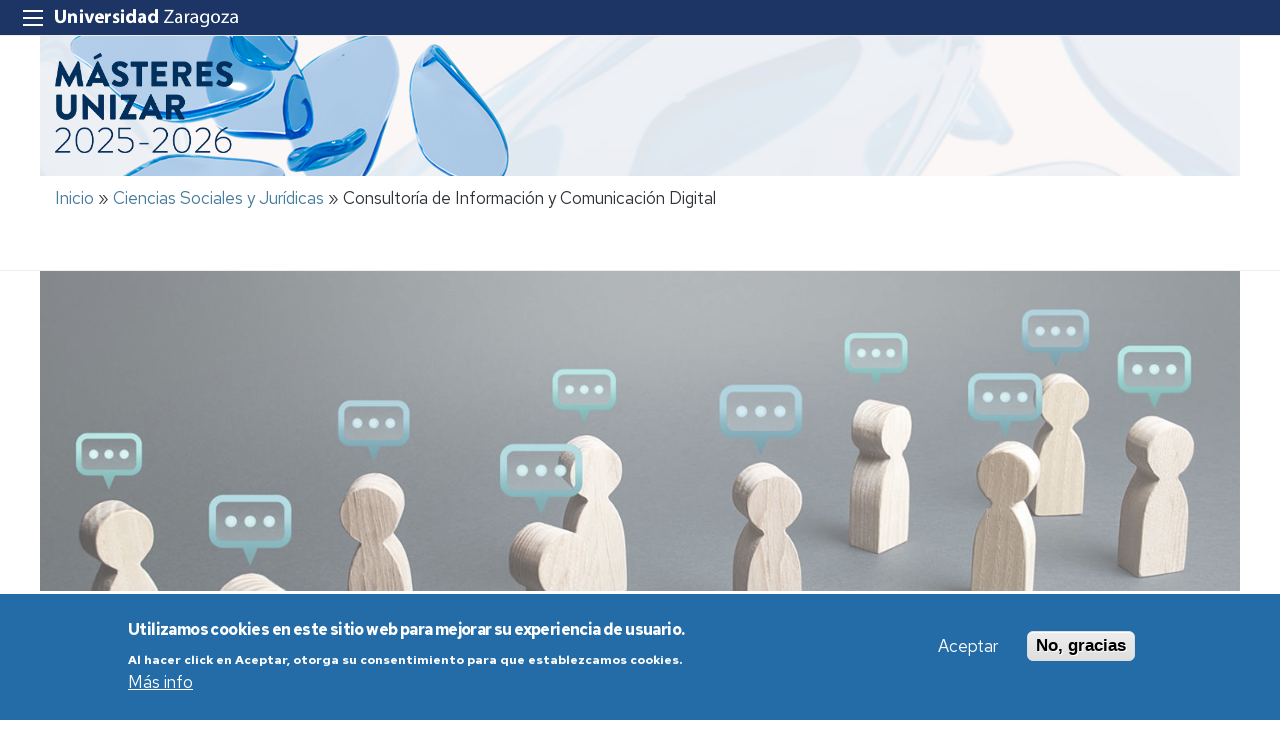

--- FILE ---
content_type: text/html; charset=UTF-8
request_url: https://master.unizar.es/node/1216
body_size: 10818
content:


<!-- THEME DEBUG -->
<!-- THEME HOOK: 'html' -->
<!-- FILE NAME SUGGESTIONS:
   ▪️ html--node--1216.html.twig
   ▪️ html--node--%.html.twig
   ▪️ html--node.html.twig
   ✅ html.html.twig
-->
<!-- BEGIN OUTPUT from 'themes/custom/unizar_base_10/templates/html.html.twig' -->
 
<!DOCTYPE html>
<html lang="es" dir="ltr" prefix="og: https://ogp.me/ns#">
  <head>
  <meta charset="UTF-8">
	<meta name="viewport" content="width=device-width, initial-scale=1">
  <meta charset="utf-8" />
<script>var _paq = _paq || [];(function(){var u=(("https:" == document.location.protocol) ? "https://staweb.unizar.es/" : "http://staweb.unizar.es/");_paq.push(["setSiteId", "137"]);_paq.push(["setTrackerUrl", u+"matomo.php"]);_paq.push(["setDoNotTrack", 1]);if (!window.matomo_search_results_active) {_paq.push(["trackPageView"]);}_paq.push(["setIgnoreClasses", ["no-tracking","colorbox"]]);_paq.push(["enableLinkTracking"]);var d=document,g=d.createElement("script"),s=d.getElementsByTagName("script")[0];g.type="text/javascript";g.defer=true;g.async=true;g.src=u+"matomo.js";s.parentNode.insertBefore(g,s);})();</script>
<link rel="canonical" href="http://master.unizar.es/ciencias-sociales-y-juridicas/consultoria-de-informacion-y-comunicacion-digital" />
<meta property="og:site_name" content="Másteres universitarios" />
<meta property="og:title" content="Consultoría de Información y Comunicación Digital" />
<meta property="og:image:width" content="480" />
<meta property="og:image:height" content="480" />
<meta name="twitter:card" content="summary_large_image" />
<meta name="twitter:title" content="Consultoría de Información y Comunicación Digital" />
<meta name="Generator" content="Drupal 10 (https://www.drupal.org)" />
<meta name="MobileOptimized" content="width" />
<meta name="HandheldFriendly" content="true" />
<meta name="viewport" content="width=device-width, initial-scale=1.0" />
<style>div#sliding-popup, div#sliding-popup .eu-cookie-withdraw-banner, .eu-cookie-withdraw-tab {background: #236ca7} div#sliding-popup.eu-cookie-withdraw-wrapper { background: transparent; } #sliding-popup h1, #sliding-popup h2, #sliding-popup h3, #sliding-popup p, #sliding-popup label, #sliding-popup div, .eu-cookie-compliance-more-button, .eu-cookie-compliance-secondary-button, .eu-cookie-withdraw-tab { color: #ffffff;} .eu-cookie-withdraw-tab { border-color: #ffffff;}</style>
<link rel="icon" href="/themes/custom/unizar_servicio/favicon.ico" type="image/vnd.microsoft.icon" />
<link rel="alternate" hreflang="es" href="http://master.unizar.es/ciencias-sociales-y-juridicas/consultoria-de-informacion-y-comunicacion-digital" />
<script>window.a2a_config=window.a2a_config||{};a2a_config.callbacks=[];a2a_config.overlays=[];a2a_config.templates={};</script>

    <title>Consultoría de Información y Comunicación Digital | Másteres universitarios</title>
    <link rel="stylesheet" media="all" href="/core/assets/vendor/jquery.ui/themes/base/core.css?t7ilgr" />
<link rel="stylesheet" media="all" href="/core/assets/vendor/jquery.ui/themes/base/controlgroup.css?t7ilgr" />
<link rel="stylesheet" media="all" href="/core/assets/vendor/jquery.ui/themes/base/checkboxradio.css?t7ilgr" />
<link rel="stylesheet" media="all" href="/core/assets/vendor/jquery.ui/themes/base/resizable.css?t7ilgr" />
<link rel="stylesheet" media="all" href="/core/assets/vendor/jquery.ui/themes/base/button.css?t7ilgr" />
<link rel="stylesheet" media="all" href="/core/assets/vendor/jquery.ui/themes/base/dialog.css?t7ilgr" />
<link rel="stylesheet" media="all" href="/core/themes/stable9/css/system/components/align.module.css?t7ilgr" />
<link rel="stylesheet" media="all" href="/core/themes/stable9/css/system/components/fieldgroup.module.css?t7ilgr" />
<link rel="stylesheet" media="all" href="/core/themes/stable9/css/system/components/container-inline.module.css?t7ilgr" />
<link rel="stylesheet" media="all" href="/core/themes/stable9/css/system/components/clearfix.module.css?t7ilgr" />
<link rel="stylesheet" media="all" href="/core/themes/stable9/css/system/components/details.module.css?t7ilgr" />
<link rel="stylesheet" media="all" href="/core/themes/stable9/css/system/components/hidden.module.css?t7ilgr" />
<link rel="stylesheet" media="all" href="/core/themes/stable9/css/system/components/item-list.module.css?t7ilgr" />
<link rel="stylesheet" media="all" href="/core/themes/stable9/css/system/components/js.module.css?t7ilgr" />
<link rel="stylesheet" media="all" href="/core/themes/stable9/css/system/components/nowrap.module.css?t7ilgr" />
<link rel="stylesheet" media="all" href="/core/themes/stable9/css/system/components/position-container.module.css?t7ilgr" />
<link rel="stylesheet" media="all" href="/core/themes/stable9/css/system/components/reset-appearance.module.css?t7ilgr" />
<link rel="stylesheet" media="all" href="/core/themes/stable9/css/system/components/resize.module.css?t7ilgr" />
<link rel="stylesheet" media="all" href="/core/themes/stable9/css/system/components/system-status-counter.css?t7ilgr" />
<link rel="stylesheet" media="all" href="/core/themes/stable9/css/system/components/system-status-report-counters.css?t7ilgr" />
<link rel="stylesheet" media="all" href="/core/themes/stable9/css/system/components/system-status-report-general-info.css?t7ilgr" />
<link rel="stylesheet" media="all" href="/core/themes/stable9/css/system/components/tablesort.module.css?t7ilgr" />
<link rel="stylesheet" media="all" href="/core/themes/stable9/css/core/components/progress.module.css?t7ilgr" />
<link rel="stylesheet" media="all" href="/core/themes/stable9/css/core/components/ajax-progress.module.css?t7ilgr" />
<link rel="stylesheet" media="all" href="/core/modules/ckeditor5/css/ckeditor5.dialog.fix.css?t7ilgr" />
<link rel="stylesheet" media="all" href="/modules/contrib/eu_cookie_compliance/css/eu_cookie_compliance.css?t7ilgr" />
<link rel="stylesheet" media="all" href="/core/assets/vendor/jquery.ui/themes/base/theme.css?t7ilgr" />
<link rel="stylesheet" media="all" href="/modules/contrib/addtoany/css/addtoany.css?t7ilgr" />
<link rel="stylesheet" media="all" href="/modules/contrib/back_to_top/css/back_to_top.css?t7ilgr" />
<link rel="stylesheet" media="all" href="/modules/contrib/ckeditor5_plugin_pack/modules/ckeditor5_plugin_pack_indent_block/css/indent-block.css?t7ilgr" />
<link rel="stylesheet" media="all" href="/modules/custom/unizar_shortcode/css/accordion.css?t7ilgr" />
<link rel="stylesheet" media="all" href="/modules/custom/unizar_tipos_contenidos_basicos/css/bloque_advertencia.css?t7ilgr" />
<link rel="stylesheet" media="all" href="/core/themes/stable9/css/core/assets/vendor/normalize-css/normalize.css?t7ilgr" />
<link rel="stylesheet" media="all" href="//fonts.googleapis.com/css2?family=Lato:ital,wght@0,300;0,400;0,700;0,900;1,300;1,400;1,700;1,900&amp;display=swap" />
<link rel="stylesheet" media="all" href="//fonts.googleapis.com/css2?family=Lato:wght@300;400;700;900&amp;display=swap" />
<link rel="stylesheet" media="all" href="//fonts.googleapis.com/css2?family=Karla:wght@200;300;400;600;700;800&amp;display=swap" />
<link rel="stylesheet" media="all" href="//fonts.googleapis.com/css2?family=Source+Serif+Pro:ital,wght@0,300;0,400;0,600;0,700;1,400&amp;display=swap" />
<link rel="stylesheet" media="all" href="//fonts.googleapis.com/css2?family=Zilla+Slab:ital,wght@0,300;0,400;0,500;0,600;1,400&amp;display=swap" />
<link rel="stylesheet" media="all" href="//fonts.googleapis.com/css2?family=Merriweather:wght@700;900&amp;&amp;display=swap" />
<link rel="stylesheet" media="all" href="//fonts.googleapis.com/css2?family=Red+Hat+Text:ital,wght@0,300..700;1,300..700&amp;display=swap" />
<link rel="stylesheet" media="all" href="https://cdn.jsdelivr.net/npm/slick-carousel@1.8.1/slick/slick-theme.min.css" />
<link rel="stylesheet" media="all" href="https://cdn.jsdelivr.net/npm/slick-lightbox@0.2.12/dist/slick-lightbox.css" />
<link rel="stylesheet" media="all" href="https://cdn.jsdelivr.net/npm/slick-carousel@1.8.1/slick/slick.css" />
<link rel="stylesheet" media="all" href="/core/themes/starterkit_theme/css/components/action-links.css?t7ilgr" />
<link rel="stylesheet" media="all" href="/core/themes/starterkit_theme/css/components/breadcrumb.css?t7ilgr" />
<link rel="stylesheet" media="all" href="/core/themes/starterkit_theme/css/components/button.css?t7ilgr" />
<link rel="stylesheet" media="all" href="/core/themes/starterkit_theme/css/components/container-inline.css?t7ilgr" />
<link rel="stylesheet" media="all" href="/core/themes/starterkit_theme/css/components/details.css?t7ilgr" />
<link rel="stylesheet" media="all" href="/core/themes/starterkit_theme/css/components/exposed-filters.css?t7ilgr" />
<link rel="stylesheet" media="all" href="/core/themes/starterkit_theme/css/components/field.css?t7ilgr" />
<link rel="stylesheet" media="all" href="/core/themes/starterkit_theme/css/components/form.css?t7ilgr" />
<link rel="stylesheet" media="all" href="/core/themes/starterkit_theme/css/components/icons.css?t7ilgr" />
<link rel="stylesheet" media="all" href="/core/themes/starterkit_theme/css/components/inline-form.css?t7ilgr" />
<link rel="stylesheet" media="all" href="/core/themes/starterkit_theme/css/components/item-list.css?t7ilgr" />
<link rel="stylesheet" media="all" href="/core/themes/starterkit_theme/css/components/link.css?t7ilgr" />
<link rel="stylesheet" media="all" href="/core/themes/starterkit_theme/css/components/links.css?t7ilgr" />
<link rel="stylesheet" media="all" href="/core/themes/starterkit_theme/css/components/menu.css?t7ilgr" />
<link rel="stylesheet" media="all" href="/core/themes/starterkit_theme/css/components/more-link.css?t7ilgr" />
<link rel="stylesheet" media="all" href="/core/themes/starterkit_theme/css/components/pager.css?t7ilgr" />
<link rel="stylesheet" media="all" href="/core/themes/starterkit_theme/css/components/tabledrag.css?t7ilgr" />
<link rel="stylesheet" media="all" href="/core/themes/starterkit_theme/css/components/tableselect.css?t7ilgr" />
<link rel="stylesheet" media="all" href="/core/themes/starterkit_theme/css/components/tablesort.css?t7ilgr" />
<link rel="stylesheet" media="all" href="/core/themes/starterkit_theme/css/components/tabs.css?t7ilgr" />
<link rel="stylesheet" media="all" href="/core/themes/starterkit_theme/css/components/textarea.css?t7ilgr" />
<link rel="stylesheet" media="all" href="/core/themes/starterkit_theme/css/components/ui-dialog.css?t7ilgr" />
<link rel="stylesheet" media="all" href="/core/themes/starterkit_theme/css/components/messages.css?t7ilgr" />
<link rel="stylesheet" media="all" href="/core/themes/starterkit_theme/css/components/progress.css?t7ilgr" />
<link rel="stylesheet" media="all" href="/core/themes/starterkit_theme/css/components/dialog.css?t7ilgr" />
<link rel="stylesheet" media="all" href="//cdn.jsdelivr.net/bxslider/4.2.12/jquery.bxslider.css" />
<link rel="stylesheet" media="all" href="/themes/custom/unizar_base_10/css/normalize.css?t7ilgr" />
<link rel="stylesheet" media="all" href="/themes/custom/unizar_base_10/css/fonts.css?t7ilgr" />
<link rel="stylesheet" media="all" href="/themes/custom/unizar_base_10/css/globals.css?t7ilgr" />
<link rel="stylesheet" media="all" href="/themes/custom/unizar_base_10/css/default.css?t7ilgr" />
<link rel="stylesheet" media="all" href="/themes/custom/unizar_base_10/css/formulario.css?t7ilgr" />
<link rel="stylesheet" media="all" href="/themes/custom/unizar_base_10/css/ckeditor.css?t7ilgr" />
<link rel="stylesheet" media="all" href="/themes/custom/unizar_base_10/css/componentes/botones.css?t7ilgr" />
<link rel="stylesheet" media="all" href="/themes/custom/unizar_base_10/css/componentes/mensajes.css?t7ilgr" />
<link rel="stylesheet" media="all" href="/themes/custom/unizar_base_10/css/componentes/tablas.css?t7ilgr" />
<link rel="stylesheet" media="all" href="/themes/custom/unizar_base_10/css/componentes/acordeon.css?t7ilgr" />
<link rel="stylesheet" media="all" href="/themes/custom/unizar_base_10/css/print.css?t7ilgr" />
<link rel="stylesheet" media="all" href="/themes/custom/unizar_base_10/css/unizar_tipos_contenidos.css?t7ilgr" />
<link rel="stylesheet" media="all" href="/themes/custom/unizar_base_10/css/tarjetas.css?t7ilgr" />
<link rel="stylesheet" media="all" href="/themes/custom/unizar_servicio/css/custom.css?t7ilgr" />
<link rel="stylesheet" media="all" href="/sites/master/files/asset_injector/css/estilos_master-3b1e8053216c77dfc68657241953dbc6.css?t7ilgr" />

    <script type="application/json" data-drupal-selector="drupal-settings-json">{"path":{"baseUrl":"\/","pathPrefix":"","currentPath":"node\/1216","currentPathIsAdmin":false,"isFront":false,"currentLanguage":"es"},"pluralDelimiter":"\u0003","suppressDeprecationErrors":true,"gtag":{"tagId":"G-B7W1FV7G9E","consentMode":false,"otherIds":[],"events":[],"additionalConfigInfo":[]},"ajaxPageState":{"libraries":"[base64]","theme":"unizar_servicio","theme_token":null},"ajaxTrustedUrl":[],"back_to_top":{"back_to_top_button_trigger":100,"back_to_top_speed":1200,"back_to_top_prevent_on_mobile":true,"back_to_top_prevent_in_admin":false,"back_to_top_button_type":"image","back_to_top_button_text":"Volver arriba"},"matomo":{"disableCookies":false,"trackMailto":true,"trackColorbox":true},"eu_cookie_compliance":{"cookie_policy_version":"1.0.0","popup_enabled":true,"popup_agreed_enabled":false,"popup_hide_agreed":false,"popup_clicking_confirmation":false,"popup_scrolling_confirmation":false,"popup_html_info":"\u003Cdiv aria-labelledby=\u0022popup-text\u0022  class=\u0022eu-cookie-compliance-banner eu-cookie-compliance-banner-info eu-cookie-compliance-banner--opt-in\u0022\u003E\n  \u003Cdiv class=\u0022popup-content info eu-cookie-compliance-content\u0022\u003E\n        \u003Cdiv id=\u0022popup-text\u0022 class=\u0022eu-cookie-compliance-message\u0022 role=\u0022document\u0022\u003E\n      \u003Ch2\u003EUtilizamos cookies en este sitio web para mejorar su experiencia de usuario.\u003C\/h2\u003E\u003Cp\u003EAl hacer click en Aceptar, otorga su consentimiento para que establezcamos cookies.\u003C\/p\u003E\n              \u003Cbutton type=\u0022button\u0022 class=\u0022find-more-button eu-cookie-compliance-more-button\u0022\u003EM\u00e1s info\u003C\/button\u003E\n          \u003C\/div\u003E\n\n    \n    \u003Cdiv id=\u0022popup-buttons\u0022 class=\u0022eu-cookie-compliance-buttons\u0022\u003E\n            \u003Cbutton type=\u0022button\u0022 class=\u0022agree-button eu-cookie-compliance-secondary-button button button--small\u0022\u003EAceptar\u003C\/button\u003E\n              \u003Cbutton type=\u0022button\u0022 class=\u0022decline-button eu-cookie-compliance-default-button button button--small button--primary\u0022\u003ENo, gracias\u003C\/button\u003E\n          \u003C\/div\u003E\n  \u003C\/div\u003E\n\u003C\/div\u003E","use_mobile_message":false,"mobile_popup_html_info":"\u003Cdiv aria-labelledby=\u0022popup-text\u0022  class=\u0022eu-cookie-compliance-banner eu-cookie-compliance-banner-info eu-cookie-compliance-banner--opt-in\u0022\u003E\n  \u003Cdiv class=\u0022popup-content info eu-cookie-compliance-content\u0022\u003E\n        \u003Cdiv id=\u0022popup-text\u0022 class=\u0022eu-cookie-compliance-message\u0022 role=\u0022document\u0022\u003E\n      \n              \u003Cbutton type=\u0022button\u0022 class=\u0022find-more-button eu-cookie-compliance-more-button\u0022\u003EM\u00e1s info\u003C\/button\u003E\n          \u003C\/div\u003E\n\n    \n    \u003Cdiv id=\u0022popup-buttons\u0022 class=\u0022eu-cookie-compliance-buttons\u0022\u003E\n            \u003Cbutton type=\u0022button\u0022 class=\u0022agree-button eu-cookie-compliance-secondary-button button button--small\u0022\u003EAceptar\u003C\/button\u003E\n              \u003Cbutton type=\u0022button\u0022 class=\u0022decline-button eu-cookie-compliance-default-button button button--small button--primary\u0022\u003ENo, gracias\u003C\/button\u003E\n          \u003C\/div\u003E\n  \u003C\/div\u003E\n\u003C\/div\u003E","mobile_breakpoint":768,"popup_html_agreed":false,"popup_use_bare_css":false,"popup_height":"auto","popup_width":"100%","popup_delay":1000,"popup_link":"https:\/\/www.unizar.es\/politica-de-privacidad","popup_link_new_window":true,"popup_position":false,"fixed_top_position":true,"popup_language":"es","store_consent":false,"better_support_for_screen_readers":false,"cookie_name":"","reload_page":false,"domain":"","domain_all_sites":false,"popup_eu_only":false,"popup_eu_only_js":false,"cookie_lifetime":100,"cookie_session":0,"set_cookie_session_zero_on_disagree":0,"disagree_do_not_show_popup":false,"method":"opt_in","automatic_cookies_removal":true,"allowed_cookies":"","withdraw_markup":"\u003Cbutton type=\u0022button\u0022 class=\u0022eu-cookie-withdraw-tab\u0022\u003EOpciones de privacidad\u003C\/button\u003E\n\u003Cdiv aria-labelledby=\u0022popup-text\u0022 class=\u0022eu-cookie-withdraw-banner\u0022\u003E\n  \u003Cdiv class=\u0022popup-content info eu-cookie-compliance-content\u0022\u003E\n    \u003Cdiv id=\u0022popup-text\u0022 class=\u0022eu-cookie-compliance-message\u0022 role=\u0022document\u0022\u003E\n      \u003Ch2\u003EUtilizamos cookies en este sitio web para mejorar su experiencia de usuario.\u003C\/h2\u003E\u003Cp\u003EUsted ha dado su consentimiento para que establezcamos cookies.\u003C\/p\u003E\n    \u003C\/div\u003E\n    \u003Cdiv id=\u0022popup-buttons\u0022 class=\u0022eu-cookie-compliance-buttons\u0022\u003E\n      \u003Cbutton type=\u0022button\u0022 class=\u0022eu-cookie-withdraw-button  button button--small button--primary\u0022\u003ERevocar consentimiento\u003C\/button\u003E\n    \u003C\/div\u003E\n  \u003C\/div\u003E\n\u003C\/div\u003E","withdraw_enabled":false,"reload_options":0,"reload_routes_list":"","withdraw_button_on_info_popup":false,"cookie_categories":[],"cookie_categories_details":[],"enable_save_preferences_button":true,"cookie_value_disagreed":"0","cookie_value_agreed_show_thank_you":"1","cookie_value_agreed":"2","containing_element":"body","settings_tab_enabled":false,"olivero_primary_button_classes":" button button--small button--primary","olivero_secondary_button_classes":" button button--small","close_button_action":"close_banner","open_by_default":true,"modules_allow_popup":true,"hide_the_banner":false,"geoip_match":true,"unverified_scripts":[]},"statistics":{"data":{"nid":"1216"},"url":"\/modules\/contrib\/statistics\/statistics.php"},"field_group":{"fieldset":{"mode":"full","context":"view","settings":{"classes":"features","show_empty_fields":false,"id":"","description":"","element":"div","show_label":false,"label_element":"h3","label_element_classes":"","attributes":"","effect":"none","speed":"fast"}}},"user":{"uid":0,"permissionsHash":"7f38a728f2431beef47d1713b59d86e0a3d25d77e0a46e67a51c39d9d1a08f48"}}</script>
<script src="/core/assets/vendor/jquery/jquery.min.js?v=3.7.1"></script>
<script src="/core/misc/drupalSettingsLoader.js?v=10.5.6"></script>
<script src="/modules/contrib/google_tag/js/gtag.js?t7ilgr"></script>
<script src="https://cdn.jsdelivr.net/npm/slick-carousel@1.8.1/slick/slick.min.js"></script>
<script src="https://cdn.jsdelivr.net/npm/slick-lightbox@0.2.12/dist/slick-lightbox.min.js"></script>
<script src="https://unpkg.com/isotope-layout@3/dist/isotope.pkgd.js"></script>



  </head>
  <body  class="path-1216 path-node page-node-type-ficha-master">
    <div class="btn-logout">
      <a href="/user/logout">Salir</a>
    </div>
    
    

<!-- THEME DEBUG -->
<!-- THEME HOOK: 'off_canvas_page_wrapper' -->
<!-- BEGIN OUTPUT from 'core/themes/stable9/templates/content/off-canvas-page-wrapper.html.twig' -->
  <div class="dialog-off-canvas-main-canvas" data-off-canvas-main-canvas>
    

<!-- THEME DEBUG -->
<!-- THEME HOOK: 'page' -->
<!-- FILE NAME SUGGESTIONS:
   ▪️ page--ficha-master.html.twig
   ▪️ page--node--1216.html.twig
   ▪️ page--node--%.html.twig
   ▪️ page--node.html.twig
   ✅ page.html.twig
-->
<!-- 💡 BEGIN CUSTOM TEMPLATE OUTPUT from 'themes/custom/unizar_servicio/templates/page.html.twig' -->
	

	<header class=''>
	   <div id="barra-sup">
	<div class="inner">
		<div id="menu-icon-movil-1" class="rwd-menu-controls">
              <button class="menu-icon-unizar"><span></span></button>
        </div>
		<a href="http://www.unizar.es" target="_blank" class="logo-unizar">
			<i class="icon-unizar-nombre"></i>
		</a>
		<div id="bloque-menu-unizar" class="block menu-unizar">
			<div class="content">
				<ul id="menu-unizar">
					<li><a href="http://www.unizar.es/estudios">Estudios</a></li>
					<li><a href="http://www.unizar.es/i_d_i">I+D+i</a></li>
					<li><a href="http://www.unizar.es/institucion">Institución</a></li>
					<li><a href="http://internacional.unizar.es/">Internacional</a></li>
					<li><a href="http://www.unizar.es/vida-universitaria">Vida universitaria</a></li>
					<li><a href="http://www.unizar.es/etica-y-valores">Ética y valores</a></li>
				</ul>    
			</div>
		</div>
	</div>
</div>	
	<div class="wrapper-cabecera-sup">
		

<!-- THEME DEBUG -->
<!-- THEME HOOK: 'region' -->
<!-- FILE NAME SUGGESTIONS:
   ▪️ region--cabecera-sup.html.twig
   ✅ region.html.twig
-->
<!-- BEGIN OUTPUT from 'themes/custom/unizar_base_10/templates/region.html.twig' -->

<!-- END OUTPUT from 'themes/custom/unizar_base_10/templates/region.html.twig' -->


	</div>
<div class="wrapper-cabecera-med">
	<div class="inner">
					</div>	
</div>	
<div id="checkdiv"></div>
	   	</header>


	<div class="inner-ribbon not-content reg-imagen-cabecera">
		

<!-- THEME DEBUG -->
<!-- THEME HOOK: 'region' -->
<!-- FILE NAME SUGGESTIONS:
   ▪️ region--imagen-cabecera.html.twig
   ✅ region.html.twig
-->
<!-- BEGIN OUTPUT from 'themes/custom/unizar_base_10/templates/region.html.twig' -->
  <div class="region region-imagen-cabecera">
    

<!-- THEME DEBUG -->
<!-- THEME HOOK: 'block' -->
<!-- FILE NAME SUGGESTIONS:
   ▪️ block--master202122inner.html.twig
   ▪️ block--block-content--77704d01-6f8d-40e1-8a3d-034cce72f3de.html.twig
   ▪️ block--block-content--id-view--master202122inner--full.html.twig
   ▪️ block--block-content--id--master202122inner.html.twig
   ▪️ block--block-content--view-type--imagen-y-eslogan--full.html.twig
   ✅ block--block-content--type--imagen-y-eslogan.html.twig
   ▪️ block--block-content--view--full.html.twig
   ▪️ block--block-content.html.twig
   ▪️ block.html.twig
-->
<!-- 💡 BEGIN CUSTOM TEMPLATE OUTPUT from 'themes/custom/unizar_servicio/templates/master/block--block-content--type--imagen-y-eslogan.html.twig' -->

<div  id="block-master202122inner" class="fichas-masteres block imagen-eslogan block-block-content77704d01-6f8d-40e1-8a3d-034cce72f3de">

        <div class="block-content"  style="background:url(/sites/master/files/imagen-fondo-bloque/2022-03/fondo-vidirios2.jpg)rgba(250,247,246,1); background-repeat: no-repeat; background-position: center; ">
    <div class="block-inn" >
          

<!-- THEME DEBUG -->
<!-- THEME HOOK: 'field' -->
<!-- FILE NAME SUGGESTIONS:
   ▪️ field--block-content--field-eslogan--imagen-y-eslogan.html.twig
   ▪️ field--block-content--field-eslogan.html.twig
   ▪️ field--block-content--imagen-y-eslogan.html.twig
   ▪️ field--field-eslogan.html.twig
   ✅ field--text-long.html.twig
   ▪️ field.html.twig
-->
<!-- BEGIN OUTPUT from 'core/themes/starterkit_theme/templates/field/field--text-long.html.twig' -->

            <div class="clearfix text-formatted field field--name-field-eslogan field--type-text-long field--label-hidden field__item"><p><a href="/"><img src="/sites/master/files/archivos/imagenes-bloque/masteres_202425_transparente.png" alt="Imagen cabecera másteres" width="376" height="211"></a></p></div>
      
<!-- END OUTPUT from 'core/themes/starterkit_theme/templates/field/field--text-long.html.twig' -->


          

<!-- THEME DEBUG -->
<!-- THEME HOOK: 'field' -->
<!-- FILE NAME SUGGESTIONS:
   ▪️ field--block-content--field-imagen-bloque--imagen-y-eslogan.html.twig
   ▪️ field--block-content--field-imagen-bloque.html.twig
   ▪️ field--block-content--imagen-y-eslogan.html.twig
   ▪️ field--field-imagen-bloque.html.twig
   ▪️ field--image.html.twig
   ✅ field.html.twig
-->
<!-- BEGIN OUTPUT from 'core/themes/starterkit_theme/templates/field/field.html.twig' -->

            <div class="field field--name-field-imagen-bloque field--type-image field--label-hidden field__item">

<!-- THEME DEBUG -->
<!-- THEME HOOK: 'image_formatter' -->
<!-- BEGIN OUTPUT from 'core/themes/starterkit_theme/templates/field/image-formatter.html.twig' -->
  

<!-- THEME DEBUG -->
<!-- THEME HOOK: 'image' -->
<!-- BEGIN OUTPUT from 'core/themes/starterkit_theme/templates/field/image.html.twig' -->
<img loading="lazy" src="/sites/master/files/imagen-bloque/2022-03/flor-cristal-ok-245.png" width="471" height="245" alt="Flor cristal - Másteres universitarios" />

<!-- END OUTPUT from 'core/themes/starterkit_theme/templates/field/image.html.twig' -->



<!-- END OUTPUT from 'core/themes/starterkit_theme/templates/field/image-formatter.html.twig' -->

</div>
      
<!-- END OUTPUT from 'core/themes/starterkit_theme/templates/field/field.html.twig' -->


    </div>  
  </div>
  
</div>





<!-- END CUSTOM TEMPLATE OUTPUT from 'themes/custom/unizar_servicio/templates/master/block--block-content--type--imagen-y-eslogan.html.twig' -->


  </div>

<!-- END OUTPUT from 'themes/custom/unizar_base_10/templates/region.html.twig' -->


	</div>	



	<div class="inner-ribbon not-content reg-banda-superior">
		

<!-- THEME DEBUG -->
<!-- THEME HOOK: 'region' -->
<!-- FILE NAME SUGGESTIONS:
   ▪️ region--banda-superior.html.twig
   ✅ region.html.twig
-->
<!-- BEGIN OUTPUT from 'themes/custom/unizar_base_10/templates/region.html.twig' -->
  <div class="region region-banda-superior">
    

<!-- THEME DEBUG -->
<!-- THEME HOOK: 'block' -->
<!-- FILE NAME SUGGESTIONS:
   ▪️ block--unizar-servicio-enlacesdeayudaalanavegacion.html.twig
   ▪️ block--system-breadcrumb-block.html.twig
   ▪️ block--system.html.twig
   ✅ block.html.twig
-->
<!-- BEGIN OUTPUT from 'themes/custom/unizar_base_10/templates/block.html.twig' -->

<div  id="block-unizar-servicio-enlacesdeayudaalanavegacion" class="migas block block-system-breadcrumb-block">
  <div class="block-inn">
    <div class="block-title-and-content">
        
                  
      <div class="block-content" >
              

<!-- THEME DEBUG -->
<!-- THEME HOOK: 'breadcrumb' -->
<!-- BEGIN OUTPUT from 'core/themes/starterkit_theme/templates/navigation/breadcrumb.html.twig' -->
  <nav class="breadcrumb" role="navigation" aria-labelledby="system-breadcrumb">
    <h2 id="system-breadcrumb" class="visually-hidden">Ruta de navegación</h2>
    <ol>
          <li>
                  <a href="/">Inicio</a>
              </li>
          <li>
                  <a href="http://master.unizar.es/masteresuniversitarios/ciencias-sociales-y-juridicas">Ciencias Sociales y Jurídicas</a>
              </li>
          <li>
                  Consultoría de Información y Comunicación Digital
              </li>
        </ol>
  </nav>

<!-- END OUTPUT from 'core/themes/starterkit_theme/templates/navigation/breadcrumb.html.twig' -->


             </div>
    </div>
  </div>
</div>





<!-- END OUTPUT from 'themes/custom/unizar_base_10/templates/block.html.twig' -->


  </div>

<!-- END OUTPUT from 'themes/custom/unizar_base_10/templates/region.html.twig' -->


	</div>	




<main id="wrapper">

	
	
	<div id="contenido-wrapper"  class="sin-columna sin-redes-sociales sin-fecha-actualizacion">
		<div id="contenido">
							<div class="layout-content">
				

<!-- THEME DEBUG -->
<!-- THEME HOOK: 'region' -->
<!-- FILE NAME SUGGESTIONS:
   ▪️ region--content.html.twig
   ✅ region.html.twig
-->
<!-- BEGIN OUTPUT from 'themes/custom/unizar_base_10/templates/region.html.twig' -->
  <div class="region region-content">
    <div data-drupal-messages-fallback class="hidden"></div>

<!-- THEME DEBUG -->
<!-- THEME HOOK: 'node' -->
<!-- FILE NAME SUGGESTIONS:
   ▪️ node--1216--full.html.twig
   ▪️ node--1216.html.twig
   ✅ node--ficha-master--full.html.twig
   ▪️ node--ficha-master.html.twig
   ▪️ node--full.html.twig
   ▪️ node.html.twig
-->
<!-- 💡 BEGIN CUSTOM TEMPLATE OUTPUT from 'themes/custom/unizar_servicio/templates/master/node--ficha-master--full.html.twig' -->



<article class="node node--type-ficha-master node--view-mode-full">

     

      
      <div class="node__content">
        <div class="ficha-master--details">
          <div class="imag-cabecera">
            

<!-- THEME DEBUG -->
<!-- THEME HOOK: 'field' -->
<!-- FILE NAME SUGGESTIONS:
   ▪️ field--node--field-imagen--ficha-master.html.twig
   ▪️ field--node--field-imagen.html.twig
   ▪️ field--node--ficha-master.html.twig
   ▪️ field--field-imagen.html.twig
   ▪️ field--image.html.twig
   ✅ field.html.twig
-->
<!-- BEGIN OUTPUT from 'core/themes/starterkit_theme/templates/field/field.html.twig' -->

            <div class="field field--name-field-imagen field--type-image field--label-hidden field__item">

<!-- THEME DEBUG -->
<!-- THEME HOOK: 'image_formatter' -->
<!-- BEGIN OUTPUT from 'core/themes/starterkit_theme/templates/field/image-formatter.html.twig' -->
  

<!-- THEME DEBUG -->
<!-- THEME HOOK: 'image_style' -->
<!-- BEGIN OUTPUT from 'core/themes/starterkit_theme/templates/field/image-style.html.twig' -->


<!-- THEME DEBUG -->
<!-- THEME HOOK: 'image' -->
<!-- BEGIN OUTPUT from 'core/themes/starterkit_theme/templates/field/image.html.twig' -->
<img loading="lazy" src="/sites/master/files/styles/imagen_cabecera_master/public/ficha-master/imagen/2022-02/Comunicacion%20Digital.jpg?itok=4Yhlmne4" width="1500" height="400" alt="Comunicación" class="image-style-imagen-cabecera-master" />

<!-- END OUTPUT from 'core/themes/starterkit_theme/templates/field/image.html.twig' -->



<!-- END OUTPUT from 'core/themes/starterkit_theme/templates/field/image-style.html.twig' -->



<!-- END OUTPUT from 'core/themes/starterkit_theme/templates/field/image-formatter.html.twig' -->

</div>
      
<!-- END OUTPUT from 'core/themes/starterkit_theme/templates/field/field.html.twig' -->


          </div>
          

<!-- THEME DEBUG -->
<!-- THEME HOOK: 'fieldset' -->
<!-- BEGIN OUTPUT from 'core/themes/starterkit_theme/templates/form/fieldset.html.twig' -->
<fieldset class="features js-form-item form-item js-form-wrapper form-wrapper">
      <legend>
    <span class="fieldset-legend">Caracterísiticas</span>
  </legend>
  <div class="fieldset-wrapper">
            

<!-- THEME DEBUG -->
<!-- THEME HOOK: 'field' -->
<!-- FILE NAME SUGGESTIONS:
   ▪️ field--node--field-rama-conocimiento--ficha-master.html.twig
   ▪️ field--node--field-rama-conocimiento.html.twig
   ▪️ field--node--ficha-master.html.twig
   ▪️ field--field-rama-conocimiento.html.twig
   ▪️ field--entity-reference.html.twig
   ✅ field.html.twig
-->
<!-- BEGIN OUTPUT from 'core/themes/starterkit_theme/templates/field/field.html.twig' -->

  <div class="field field--name-field-rama-conocimiento field--type-entity-reference field--label-above">
    <div class="field__label">Rama de conocimiento</div>
              <div class="field__item">Ciencias Sociales y Jurídicas</div>
          </div>

<!-- END OUTPUT from 'core/themes/starterkit_theme/templates/field/field.html.twig' -->



<!-- THEME DEBUG -->
<!-- THEME HOOK: 'field' -->
<!-- FILE NAME SUGGESTIONS:
   ▪️ field--node--field-centro--ficha-master.html.twig
   ▪️ field--node--field-centro.html.twig
   ▪️ field--node--ficha-master.html.twig
   ▪️ field--field-centro.html.twig
   ▪️ field--entity-reference.html.twig
   ✅ field.html.twig
-->
<!-- BEGIN OUTPUT from 'core/themes/starterkit_theme/templates/field/field.html.twig' -->

  <div class="field field--name-field-centro field--type-entity-reference field--label-above">
    <div class="field__label">Centro</div>
          <div class="field__items">
              <div class="field__item">Facultad de Filosofía y Letras</div>
              </div>
      </div>

<!-- END OUTPUT from 'core/themes/starterkit_theme/templates/field/field.html.twig' -->



<!-- THEME DEBUG -->
<!-- THEME HOOK: 'field' -->
<!-- FILE NAME SUGGESTIONS:
   ▪️ field--node--field-creditos--ficha-master.html.twig
   ▪️ field--node--field-creditos.html.twig
   ▪️ field--node--ficha-master.html.twig
   ▪️ field--field-creditos.html.twig
   ▪️ field--decimal.html.twig
   ✅ field.html.twig
-->
<!-- BEGIN OUTPUT from 'core/themes/starterkit_theme/templates/field/field.html.twig' -->

  <div class="field field--name-field-creditos field--type-decimal field--label-above">
    <div class="field__label">Créditos</div>
              <div class="field__item">60.00</div>
          </div>

<!-- END OUTPUT from 'core/themes/starterkit_theme/templates/field/field.html.twig' -->



<!-- THEME DEBUG -->
<!-- THEME HOOK: 'field' -->
<!-- FILE NAME SUGGESTIONS:
   ▪️ field--node--field-duracion--ficha-master.html.twig
   ▪️ field--node--field-duracion.html.twig
   ▪️ field--node--ficha-master.html.twig
   ▪️ field--field-duracion.html.twig
   ▪️ field--entity-reference.html.twig
   ✅ field.html.twig
-->
<!-- BEGIN OUTPUT from 'core/themes/starterkit_theme/templates/field/field.html.twig' -->

  <div class="field field--name-field-duracion field--type-entity-reference field--label-above">
    <div class="field__label">Duración</div>
              <div class="field__item">1 curso</div>
          </div>

<!-- END OUTPUT from 'core/themes/starterkit_theme/templates/field/field.html.twig' -->



<!-- THEME DEBUG -->
<!-- THEME HOOK: 'field' -->
<!-- FILE NAME SUGGESTIONS:
   ▪️ field--node--field-precio--ficha-master.html.twig
   ▪️ field--node--field-precio.html.twig
   ▪️ field--node--ficha-master.html.twig
   ▪️ field--field-precio.html.twig
   ▪️ field--decimal.html.twig
   ✅ field.html.twig
-->
<!-- BEGIN OUTPUT from 'core/themes/starterkit_theme/templates/field/field.html.twig' -->

  <div class="field field--name-field-precio field--type-decimal field--label-above">
    <div class="field__label">Precio</div>
              <div content="1824.00" class="field__item">1824€</div>
          </div>

<!-- END OUTPUT from 'core/themes/starterkit_theme/templates/field/field.html.twig' -->



<!-- THEME DEBUG -->
<!-- THEME HOOK: 'field' -->
<!-- FILE NAME SUGGESTIONS:
   ▪️ field--node--field-precio-estudiantes-no-euro--ficha-master.html.twig
   ▪️ field--node--field-precio-estudiantes-no-euro.html.twig
   ▪️ field--node--ficha-master.html.twig
   ▪️ field--field-precio-estudiantes-no-euro.html.twig
   ▪️ field--decimal.html.twig
   ✅ field.html.twig
-->
<!-- BEGIN OUTPUT from 'core/themes/starterkit_theme/templates/field/field.html.twig' -->

  <div class="field field--name-field-precio-estudiantes-no-euro field--type-decimal field--label-above">
    <div class="field__label">Precio extracomunitarios no residentes</div>
              <div content="3648.00" class="field__item">3648.00€</div>
          </div>

<!-- END OUTPUT from 'core/themes/starterkit_theme/templates/field/field.html.twig' -->



<!-- THEME DEBUG -->
<!-- THEME HOOK: 'field' -->
<!-- FILE NAME SUGGESTIONS:
   ▪️ field--node--field-localidad--ficha-master.html.twig
   ▪️ field--node--field-localidad.html.twig
   ▪️ field--node--ficha-master.html.twig
   ▪️ field--field-localidad.html.twig
   ▪️ field--list-string.html.twig
   ✅ field.html.twig
-->
<!-- BEGIN OUTPUT from 'core/themes/starterkit_theme/templates/field/field.html.twig' -->

  <div class="field field--name-field-localidad field--type-list-string field--label-above">
    <div class="field__label">Localidad</div>
          <div class="field__items">
              <div class="field__item">Zaragoza</div>
              </div>
      </div>

<!-- END OUTPUT from 'core/themes/starterkit_theme/templates/field/field.html.twig' -->



<!-- THEME DEBUG -->
<!-- THEME HOOK: 'field' -->
<!-- FILE NAME SUGGESTIONS:
   ▪️ field--node--field-nombre-del-coordinador--ficha-master.html.twig
   ▪️ field--node--field-nombre-del-coordinador.html.twig
   ▪️ field--node--ficha-master.html.twig
   ▪️ field--field-nombre-del-coordinador.html.twig
   ▪️ field--string.html.twig
   ✅ field.html.twig
-->
<!-- BEGIN OUTPUT from 'core/themes/starterkit_theme/templates/field/field.html.twig' -->

  <div class="field field--name-field-nombre-del-coordinador field--type-string field--label-above">
    <div class="field__label">Nombre del Coordinador</div>
              <div class="field__item">Elena Bandrés Goldáraz</div>
          </div>

<!-- END OUTPUT from 'core/themes/starterkit_theme/templates/field/field.html.twig' -->



<!-- THEME DEBUG -->
<!-- THEME HOOK: 'field' -->
<!-- FILE NAME SUGGESTIONS:
   ▪️ field--node--field-email-del-coordinador--ficha-master.html.twig
   ▪️ field--node--field-email-del-coordinador.html.twig
   ▪️ field--node--ficha-master.html.twig
   ▪️ field--field-email-del-coordinador.html.twig
   ▪️ field--email.html.twig
   ✅ field.html.twig
-->
<!-- BEGIN OUTPUT from 'core/themes/starterkit_theme/templates/field/field.html.twig' -->

            <div class="field field--name-field-email-del-coordinador field--type-email field--label-hidden field__item">bandres@unizar.es</div>
      
<!-- END OUTPUT from 'core/themes/starterkit_theme/templates/field/field.html.twig' -->


          </div>
</fieldset>

<!-- END OUTPUT from 'core/themes/starterkit_theme/templates/form/fieldset.html.twig' -->


          <div class="web-estudio">
            <a class="btn" href="https://estudios.unizar.es/estudio/ver?id=701" target="">Más información</a>
                          <a class="btn" href="https://academico.unizar.es/admision-master/como-presentar-la-solicitud-de-admision" target="">Inscríbete</a>
             
          </div>
        </div>
        <div class="ficha-master--title-description">
          <div class="ficha-master--title">
            <h1>
                

<!-- THEME DEBUG -->
<!-- THEME HOOK: 'field' -->
<!-- FILE NAME SUGGESTIONS:
   ▪️ field--node--title--ficha-master.html.twig
   ✅ field--node--title.html.twig
   ▪️ field--node--ficha-master.html.twig
   ▪️ field--title.html.twig
   ▪️ field--string.html.twig
   ▪️ field.html.twig
-->
<!-- BEGIN OUTPUT from 'core/themes/starterkit_theme/templates/field/field--node--title.html.twig' -->
<span class="field field--name-title field--type-string field--label-hidden">Consultoría de Información y Comunicación Digital</span>

<!-- END OUTPUT from 'core/themes/starterkit_theme/templates/field/field--node--title.html.twig' -->


            </h1>
          </div>
          

<!-- THEME DEBUG -->
<!-- THEME HOOK: 'fieldset' -->
<!-- BEGIN OUTPUT from 'core/themes/starterkit_theme/templates/form/fieldset.html.twig' -->
<fieldset class="descripcion js-form-item form-item js-form-wrapper form-wrapper">
      <legend>
    <span class="fieldset-legend">Descripción y vídeo</span>
  </legend>
  <div class="fieldset-wrapper">
            

<!-- THEME DEBUG -->
<!-- THEME HOOK: 'field' -->
<!-- FILE NAME SUGGESTIONS:
   ▪️ field--node--field-video--ficha-master.html.twig
   ▪️ field--node--field-video.html.twig
   ▪️ field--node--ficha-master.html.twig
   ▪️ field--field-video.html.twig
   ✅ field--text-long.html.twig
   ▪️ field.html.twig
-->
<!-- BEGIN OUTPUT from 'core/themes/starterkit_theme/templates/field/field--text-long.html.twig' -->

            <div class="clearfix text-formatted field field--name-field-video field--type-text-long field--label-hidden field__item"><p><iframe width="560" height="315" src="https://www.youtube.com/embed/SDQlwE3cLb8?si=kARXGWjZhvMe8GRm" title="YouTube video player" frameborder="0" allow="accelerometer; autoplay; clipboard-write; encrypted-media; gyroscope; picture-in-picture; web-share" referrerpolicy="strict-origin-when-cross-origin" allowfullscreen></iframe></p></div>
      
<!-- END OUTPUT from 'core/themes/starterkit_theme/templates/field/field--text-long.html.twig' -->


          </div>
</fieldset>

<!-- END OUTPUT from 'core/themes/starterkit_theme/templates/form/fieldset.html.twig' -->


        </div>    

      </div>

    </div>

</article>


<!-- END CUSTOM TEMPLATE OUTPUT from 'themes/custom/unizar_servicio/templates/master/node--ficha-master--full.html.twig' -->


  </div>

<!-- END OUTPUT from 'themes/custom/unizar_base_10/templates/region.html.twig' -->


			</div>
					</div>
                	</div>
</main>	



<footer>
	<div class="footer-inner">
        

<!-- THEME DEBUG -->
<!-- THEME HOOK: 'region' -->
<!-- FILE NAME SUGGESTIONS:
   ▪️ region--footer.html.twig
   ✅ region.html.twig
-->
<!-- BEGIN OUTPUT from 'themes/custom/unizar_base_10/templates/region.html.twig' -->
  <div class="region region-footer">
    

<!-- THEME DEBUG -->
<!-- THEME HOOK: 'block' -->
<!-- FILE NAME SUGGESTIONS:
   ▪️ block--bloquedatosdecontacto.html.twig
   ▪️ block--bloque-cabecera-contacto.html.twig
   ▪️ block--unizar-modulos-configuracion.html.twig
   ✅ block.html.twig
-->
<!-- BEGIN OUTPUT from 'themes/custom/unizar_base_10/templates/block.html.twig' -->

<div  id="block-bloquedatosdecontacto" class="block block-bloque-cabecera-contacto">
  <div class="block-inn">
    <div class="block-title-and-content">
        
                  
      <div class="block-content" >
              

<!-- THEME DEBUG -->
<!-- THEME HOOK: 'unizar__bloque_contacto' -->
<!-- FILE NAME SUGGESTIONS:
   ✅ unizar--bloque-contacto.html.twig
   ▪️ unizar.html.twig
-->
<!-- BEGIN OUTPUT from 'modules/custom/unizar_modulos_configuracion/templates/unizar--bloque-contacto.html.twig' -->
    <div class="block-content">
        <div class="block_contacto">
                            <address class="info-servicio">
                                                                        <span class='direccion'><i class='icon-location'></i>Pedro Cerbuna, 12 - 50009 ZARAGOZA</span>
                                                                                        <span class="mail"><i class="icon-mail">
                            </i><a href="mailto:ciu@unizar.es">ciu@unizar.es</a>
                        </span>
                                                                <span class="telefono">
                            <i class="icon-mobile"></i>976 761 001
                        </span>
                                    </address>
                                </div>
    </div>


<!-- END OUTPUT from 'modules/custom/unizar_modulos_configuracion/templates/unizar--bloque-contacto.html.twig' -->


             </div>
    </div>
  </div>
</div>





<!-- END OUTPUT from 'themes/custom/unizar_base_10/templates/block.html.twig' -->



<!-- THEME DEBUG -->
<!-- THEME HOOK: 'block' -->
<!-- FILE NAME SUGGESTIONS:
   ▪️ block--unizar-servicio-bloquerrss-2.html.twig
   ▪️ block--bloque-rrss.html.twig
   ▪️ block--unizar-modulos-configuracion.html.twig
   ✅ block.html.twig
-->
<!-- BEGIN OUTPUT from 'themes/custom/unizar_base_10/templates/block.html.twig' -->

<div  id="block-unizar-servicio-bloquerrss-2" class="block block-bloque-rrss">
  <div class="block-inn">
    <div class="block-title-and-content">
        
                  
      <div class="block-content" >
              

<!-- THEME DEBUG -->
<!-- THEME HOOK: 'unizar__bloque_rrss' -->
<!-- FILE NAME SUGGESTIONS:
   ✅ unizar--bloque-rrss.html.twig
   ▪️ unizar.html.twig
-->
<!-- BEGIN OUTPUT from 'modules/custom/unizar_modulos_configuracion/templates/unizar--bloque-rrss.html.twig' -->
     <div class='redes-sociales rrss'>
                            <span class='in'><a href='https://www.instagram.com/universidaddezaragoza' target='_blank'><i class='icon-instagram'></i></a></span>		 
                            <span class='tw'><a href='https://twitter.com/unizar' target='_blank'><i class='icon-twitter'></i></a></span>		 
                                    <span class='fb'><a href='https://www.facebook.com/unizar.es' target='_blank'><i class='icon-facebook'></i></a></span>		 
                            <span class='yt'><a href='https://www.youtube.com/c/UniversidaddeZaragoza_es' target='_blank'><i class='icon-youtube'></i></a></span>		 
                            <span class='lk'><a href='https://www.linkedin.com/school/universidad-de-zaragoza' target='_blank'><i class='icon-linkedin'></i></a></span>		 
                                                    </div>
 
<!-- END OUTPUT from 'modules/custom/unizar_modulos_configuracion/templates/unizar--bloque-rrss.html.twig' -->


             </div>
    </div>
  </div>
</div>





<!-- END OUTPUT from 'themes/custom/unizar_base_10/templates/block.html.twig' -->


  </div>

<!-- END OUTPUT from 'themes/custom/unizar_base_10/templates/region.html.twig' -->


    <div class="logo_unizar_es">
    <a href="http://www.unizar.es">
      <img alt="Logo universidad" src="/themes/custom/unizar_servicio/img/unizar_es.svg">
    </a>
  </div>
</div>
<div id="menu_footer_inferior">
  <div class="inner">
      <ul>
          <li><a href="https://www.unizar.es/aviso-legal"> Aviso Legal</a></li>
          <li><a href="https://www.unizar.es/condiciones-generales-de-uso">Condiciones generales de uso</a></li>
          <li><a href="https://www.unizar.es/politica-de-privacidad">Política de Privacidad</a></li>
          <li><a href="https://www.unizar.es/politica-de-cookies">Política de Cookies</a></li>
          <li><a href="https://ouad.unizar.es/accesibilidad/declaracion-accesibilidad">Política de Accesibilidad</a></li>
      </ul>
  </div>
</div>

</footer>

<!-- END CUSTOM TEMPLATE OUTPUT from 'themes/custom/unizar_servicio/templates/page.html.twig' -->


  </div>

<!-- END OUTPUT from 'core/themes/stable9/templates/content/off-canvas-page-wrapper.html.twig' -->


    
    <script src="/core/assets/vendor/once/once.min.js?v=1.0.1"></script>
<script src="/sites/master/files/languages/es_s8jDd065HqLIbjtCJe6OchbHkz6QZZCUxT9I-nGrevA.js?t7ilgr"></script>
<script src="/core/misc/drupal.js?v=10.5.6"></script>
<script src="/core/misc/drupal.init.js?v=10.5.6"></script>
<script src="/core/assets/vendor/jquery.ui/ui/version-min.js?v=10.5.6"></script>
<script src="/core/assets/vendor/jquery.ui/ui/data-min.js?v=10.5.6"></script>
<script src="/core/assets/vendor/jquery.ui/ui/disable-selection-min.js?v=10.5.6"></script>
<script src="/core/assets/vendor/jquery.ui/ui/jquery-patch-min.js?v=10.5.6"></script>
<script src="/core/assets/vendor/jquery.ui/ui/scroll-parent-min.js?v=10.5.6"></script>
<script src="/core/assets/vendor/jquery.ui/ui/unique-id-min.js?v=10.5.6"></script>
<script src="/core/assets/vendor/jquery.ui/ui/focusable-min.js?v=10.5.6"></script>
<script src="/core/assets/vendor/jquery.ui/ui/keycode-min.js?v=10.5.6"></script>
<script src="/core/assets/vendor/jquery.ui/ui/plugin-min.js?v=10.5.6"></script>
<script src="/core/assets/vendor/jquery.ui/ui/widget-min.js?v=10.5.6"></script>
<script src="/core/assets/vendor/jquery.ui/ui/labels-min.js?v=10.5.6"></script>
<script src="/core/assets/vendor/jquery.ui/ui/widgets/controlgroup-min.js?v=10.5.6"></script>
<script src="/core/assets/vendor/jquery.ui/ui/form-reset-mixin-min.js?v=10.5.6"></script>
<script src="/core/assets/vendor/jquery.ui/ui/widgets/mouse-min.js?v=10.5.6"></script>
<script src="/core/assets/vendor/jquery.ui/ui/widgets/checkboxradio-min.js?v=10.5.6"></script>
<script src="/core/assets/vendor/jquery.ui/ui/widgets/draggable-min.js?v=10.5.6"></script>
<script src="/core/assets/vendor/jquery.ui/ui/widgets/resizable-min.js?v=10.5.6"></script>
<script src="/core/assets/vendor/jquery.ui/ui/widgets/button-min.js?v=10.5.6"></script>
<script src="/core/assets/vendor/jquery.ui/ui/widgets/dialog-min.js?v=10.5.6"></script>
<script src="/core/assets/vendor/tabbable/index.umd.min.js?v=6.2.0"></script>
<script src="/core/assets/vendor/tua-body-scroll-lock/tua-bsl.umd.min.js?v=10.5.6"></script>
<script src="https://static.addtoany.com/menu/page.js" defer></script>
<script src="/modules/contrib/addtoany/js/addtoany.js?v=10.5.6"></script>
<script src="/sites/master/files/asset_injector/js/opiniones_masters-0b335cad6c0e883388de7e6923e0d5e4.js?t7ilgr"></script>
<script src="/modules/contrib/back_to_top/js/back_to_top.js?v=10.5.6"></script>
<script src="/modules/contrib/eu_cookie_compliance/js/eu_cookie_compliance.min.js?t7ilgr"></script>
<script src="/core/misc/progress.js?v=10.5.6"></script>
<script src="/core/assets/vendor/loadjs/loadjs.min.js?v=4.3.0"></script>
<script src="/core/misc/debounce.js?v=10.5.6"></script>
<script src="/core/misc/announce.js?v=10.5.6"></script>
<script src="/core/misc/message.js?v=10.5.6"></script>
<script src="/core/misc/ajax.js?v=10.5.6"></script>
<script src="/modules/contrib/google_tag/js/gtag.ajax.js?t7ilgr"></script>
<script src="/modules/contrib/matomo/js/matomo.js?v=10.5.6"></script>
<script src="/modules/contrib/statistics/statistics.js?v=10.5.6"></script>
<script src="//cdn.jsdelivr.net/bxslider/4.2.12/jquery.bxslider.min.js"></script>
<script src="/core/misc/displace.js?v=10.5.6"></script>
<script src="/core/misc/jquery.tabbable.shim.js?v=10.5.6"></script>
<script src="/core/misc/position.js?v=10.5.6"></script>
<script src="/core/misc/dialog/dialog-deprecation.js?v=10.5.6"></script>
<script src="/core/misc/dialog/dialog.js?v=10.5.6"></script>
<script src="/core/misc/dialog/dialog.position.js?v=10.5.6"></script>
<script src="/core/misc/dialog/dialog.jquery-ui.js?v=10.5.6"></script>
<script src="/core/modules/ckeditor5/js/ckeditor5.dialog.fix.js?v=10.5.6"></script>
<script src="/core/misc/dialog/dialog.ajax.js?v=10.5.6"></script>
<script src="/themes/custom/unizar_base_10/js/base.js?v=1.x"></script>
<script src="/libraries/jquery.hover-intent/jquery.hoverIntent.js?v=1.10.2"></script>
<script src="//cdnjs.cloudflare.com/ajax/libs/jquery.scrollex/0.2.1/jquery.scrollex.min.js"></script>
<script src="/themes/custom/unizar_servicio/js/base_servicios.js?v=1.x"></script>
<script src="/modules/custom/unizar_shortcode/js/accordion.js?v=1.x"></script>


  </body>
</html>



<!-- END OUTPUT from 'themes/custom/unizar_base_10/templates/html.html.twig' -->



--- FILE ---
content_type: text/css
request_url: https://master.unizar.es/sites/master/files/asset_injector/css/estilos_master-3b1e8053216c77dfc68657241953dbc6.css?t7ilgr
body_size: 26427
content:
/*body.js-off-canvas-dialog-open{
    position: fixed;
  }
  */

  .path-frontpage main{
	border-top: 1px solid #eeeeee;
  margin-top: 1rem;
  border-bottom: 1px solid #eeeeee;
  margin-bottom: 1rem;
}

.path-frontpage #contenido-wrapper #contenido {
    margin-bottom: 0;
}
  
.wrapper-cabecera-med .inner{
	display: none;
}
  
  /* cabecera */
  
  .wrapper-cabecera-med {
      margin: 0;
      min-height: 0;7.5rem;
  }
  
  @media (max-width: 992px){
      #barra-sup {
          background-color: var(--color-custom1);
      }
  
      .menu-icon-unizar span {
          background: white;
      }
  
      .menu-icon-unizar span::before, .menu-icon-unizar span::after {
          background: white;
      }
  
      #columna-lateral .block {
          width: 100%;
      }
  }    
  
  .nav .region-menu-principal .sf-menu {
      height: auto;
  }
  
  a.logo-unizar{
      display: none;
  }
  
  .stickynav-active{
      display: none;
  }
  
  /* eol cabecera */
  
  #contenido{
      order: 1;
    }
    
    #contenido-wrapper #columna-lateral{
      order: 0;
      padding-right: 3%;
      margin-right: 3%;
      border-right: 1px solid #eeeeee;
      padding-left: 0;
      margin-left: 0;
      border-left: 0;
    }
  
  @media (max-width: 1200px){
      #contenido-wrapper #columna-lateral {
          padding-right: 0%;
          margin-right: 0%;
          border-right: 0px solid #eeeeee;
      }
  }
    
  .view-masteres-universitarios .view-content .views-row{
      display: flex;
      flex-wrap: wrap;
      width: 100%;
      align-items: flex-end;
      padding: 15px 0;
      border-bottom: 1px solid;
  }
    
  .view-masteres-universitarios .view-content .views-field-title{
      width: 70%
  }
  
  @media (max-width: 1200px){
      .view-masteres-universitarios .view-content .views-field-title{
          width: 100%
          }
  }
    
  .view-masteres-universitarios .view-content .views-field-title a{
      font-size: 2.5rem;
      display: block;
  }
  
  @media (max-width: 1200px){
      #contenido-wrapper #columna-lateral {
          padding-right: 0%;
          margin-right: 0%;
          border-right: 0px solid #eeeeee;
      }
  }
    
  .view-masteres-universitarios .view-content .views-field-field-rama-conocimiento{
      padding-left: 2%;
      width: 28%;
      color: black;
  }
  
  @media (max-width: 1200px){
      .view-masteres-universitarios .view-content .views-field-field-rama-conocimiento{
          padding-left: 0%;
          width: 100%;
  
      }
  }
  
  .view-masteres-universitarios .pager{
    padding: 40px 0 0;
    margin-bottom: 0;
  }
    
  .view-masteres-universitarios .pager__items{
      display: flex;
      justify-content: center;
  }
    
    .view-masteres-universitarios .pager__item{
      border-radius: 50px;
      border: 1px solid #457b9d;
      width: 40px;
      display: inline-block;
      height: 40px;
      box-sizing: border-box;
      display: flex;
      justify-content: center;
      align-items: center;
      margin-left: 10px;
    }
    
    .view-masteres-universitarios .pager__item:first-child{
      margin-left: 0;
    }
    
    .view-masteres-universitarios .pager__item.pager__item--ellipsis,
    .view-masteres-universitarios .pager__item.pager__item--next,
    .view-masteres-universitarios .pager__item.pager__item--last,
    .view-masteres-universitarios .pager__item.pager__item--first,
    .view-masteres-universitarios .pager__item.pager__item--previous{
      width: auto;
      border: 0
    }
    
    .exposed-filter-masteres .form-item{
      width: 100%;
    }
  
  @media (max-width: 992px){
      .exposed-filter-masteres .form-item{
          width: auto;
        }
  
       .exposed-filter-masteres > .form-item{
          margin-top: 1em;
          margin-bottom: 0.5em;
      }
  
      .exposed-filter-masteres .form-checkboxes{
          display: flex;
          flex-wrap: wrap;
      }
  
      fieldset.fieldgroup{
          width: 100%!important;
      }
  
      .exposed-filter-masteres .form-actions {
          margin-top: 1.5em;
          margin-bottom: 0;
      }
  
      .bef-exposed-form .form--inline > .form-item {
          float:none;
      }
  }    
  
    .exposed-filter-masteres .form-type-checkbox{
        display: flex;
        align-items: center;
    }
    
    .exposed-filter-masteres .form-type-textfield > label,
    .exposed-filter-masteres .form-type-select > label{
        width: 100%;
        display: inline-block;
        margin-bottom: 5px;
        font-weight: 700;
    }
    
    .exposed-filter-masteres  input[type=text],
    .exposed-filter-masteres select{
      font-size: 1.8rem;
      color: inherit;
      padding: 10px 18px 8px;
      -webkit-box-sizing: border-box;
      box-sizing: border-box;
      border-radius: 8px;
      border: 2px solid #457b9d;
      width: 100%;
      display: block;
      -webkit-transition: all 0.3s;
      transition: all 0.3s;
      margin: 0;
    }

	.exposed-filter-masteres .js-form-item.js-form-type-select,
	.exposed-filter-masteres .js-form-item.js-form-type-textfield,
	.exposed-filter-masteres .js-form-item.fieldgroup{
		margin: 0.75rem 0 0.5rem;
	}
    
    .exposed-filter-masteres select{
      padding: 10px 8px 8px;
      background: none;
    }
    
    @supports (-webkit-appearance: none) or (-moz-appearance: none) {
    .exposed-filter-masteres input[type=checkbox],
    .exposed-filter-masteres input[type=radio] {
        --active: #44abd2;
        --active-inner: #fff;
        --focus: 2px rgba(39, 94, 254, 0.3);
        --border: #bbc1e1;
        --border-hover: #44abd2;
        --background: #fff;
        --disabled: #f6f8ff;
        --disabled-inner: #e1e6f9;
        -webkit-appearance: none;
        -moz-appearance: none;
        height: 18px;
        outline: none;
        display: inline-block;
        vertical-align: top;
        position: relative;
        margin: 0;
        cursor: pointer;
        border: 1px solid var(--bc, var(--border));
        background: var(--b, var(--background));
        transition: background 0.3s, border-color 0.3s, box-shadow 0.2s;
      }
      .exposed-filter-masteres input[type=checkbox]:after,
      .exposed-filter-masteres input[type=radio]:after {
        content: "";
        display: block;
        left: 0;
        top: 0;
        position: absolute;
        transition: transform var(--d-t, 0.3s) var(--d-t-e, ease), opacity var(--d-o, 0.2s);
      }
      .exposed-filter-masteres input[type=checkbox]:checked,
      .exposed-filter-masteres input[type=radio]:checked {
        --b: var(--active);
        --bc: var(--active);
        --d-o: 0.3s;
        --d-t: 0.6s;
        --d-t-e: cubic-bezier(0.2, 0.85, 0.32, 1.2);
      }
      .exposed-filter-masteres input[type=checkbox]:disabled,
      .exposed-filter-masteres input[type=radio]:disabled {
        --b: var(--disabled);
        cursor: not-allowed;
        opacity: 0.9;
      }
      .exposed-filter-masteres input[type=checkbox]:disabled:checked,
      .exposed-filter-masteres input[type=radio]:disabled:checked {
        --b: var(--disabled-inner);
        --bc: var(--border);
      }
      .exposed-filter-masteres input[type=checkbox]:disabled + label,
      .exposed-filter-masteres input[type=radio]:disabled + label {
        cursor: not-allowed;
      }
      .exposed-filter-masteres input[type=checkbox]:hover:not(:checked):not(:disabled),
      .exposed-filter-masteres input[type=radio]:hover:not(:checked):not(:disabled) {
        --bc: var(--border-hover);
      }
      .exposed-filter-masteres input[type=checkbox]:focus,
      .exposed-filter-masteres input[type=radio]:focus {
        box-shadow: 0 0 0 var(--focus);
      }
      .exposed-filter-masteres input[type=checkbox]:not(.switch),
      .exposed-filter-masteres input[type=radio]:not(.switch) {
        width: 18px;
      }
      .exposed-filter-masteres input[type=checkbox]:not(.switch):after,
      .exposed-filter-masteres input[type=radio]:not(.switch):after {
        opacity: var(--o, 0);
      }
      .exposed-filter-masteres input[type=checkbox]:not(.switch):checked,
      .exposed-filter-masteres input[type=radio]:not(.switch):checked {
        --o: 1;
      }
      .exposed-filter-masteres input[type=checkbox] + label,
      .exposed-filter-masteres input[type=radio] + label {
        font-size: 14px;
        line-height: 24px;
        display: inline-block;
        vertical-align: top;
        cursor: pointer;
        font-weight: normal;
        margin-left: 8px;
      }
      .exposed-filter-masteres input[type=checkbox]:not(.switch) {
        border-radius: 7px;
      }
      .exposed-filter-masteres input[type=checkbox]:not(.switch):after {
        width: 5px;
        height: 6px;
        border: 2px solid var(--active-inner);
        border-top: 0;
        border-left: 0;
        left: 5px;
        top: 4px;
        transform: rotate(var(--r, 20deg));
      }
      .exposed-filter-masteres input[type=checkbox]:not(.switch):checked {
        --r: 43deg;
      }
      .exposed-filter-masteres input[type=checkbox].switch {
        width: 38px;
        border-radius: 11px;
      }
      .exposed-filter-masteres input[type=checkbox].switch:after {
        left: 2px;
        top: 2px;
        border-radius: 50%;
        width: 15px;
        height: 15px;
        background: var(--ab, var(--border));
        transform: translateX(var(--x, 0));
      }
      .exposed-filter-masteres input[type=checkbox].switch:checked {
        --ab: var(--active-inner);
        --x: 17px;
      }
      .exposed-filter-masteres input[type=checkbox].switch:disabled:not(:checked):after {
        opacity: 0.6;
      }
    
      .exposed-filter-masteres input[type=radio] {
        border-radius: 50%;
      }
      .exposed-filter-masteres input[type=radio]:after {
        width: 19px;
        height: 19px;
        border-radius: 50%;
        background: var(--active-inner);
        opacity: 0;
        transform: scale(var(--s, 0.7));
      }
      .exposed-filter-masteres input[type=radio]:checked {
        --s: 0.5;
      }
    }
    
    .exposed-filter-masteres input.button{
        border: 1px solid rgba(0, 0, 0, 0.2);
        padding: 10px 30px;
        border-radius: 30px;
        transition: 0.2s all ease-in-out;
    }
    
    .exposed-filter-masteres input.button:hover {
        background: #171A2B;
        color: white;
    }
    
    .exposed-filter-masteres input.button{
        background: #44abd2;
        color: white;
    }
    
    
    /* ui-dialog */
    
    .path-frontpage .dialog-off-canvas-main-canvas{
      padding-right: 0!important;
    }
    
    .path-frontpage .ui-dialog.ui-dialog-off-canvas .ui-dialog-titlebar {
        position: absolute;
        z-index: 500;
        right: 0;
        top: 0;
        background: none;
        border: 0;
    }
    
    .path-frontpage .ui-dialog.ui-dialog-off-canvas .ui-dialog-titlebar-close {
				border: 1px solid transparent;
				border-radius: 20px;
				top: 4rem;
				right: 4em;
				width: 30px;
				height: 30px;
    }
    
    .path-frontpage .ui-dialog.ui-dialog-off-canvas .ui-dialog-titlebar-close:before {
	    position: absolute;
	    content: '';
	    background: white;
	    top: calc(50% - 19px);
	    right: -6px;
	    width: 40px;
	    height: 40px;
	    border-radius: 50px;
	    z-index: -1;
    }
    
    .path-frontpage .ui-dialog.ui-dialog-off-canvas{
      border: 0;
      width: 80%!important;
      height: 100%!important;
      /*position: fixed;
      width: 80%!important;
      display: flex;
      justify-content: flex-end;
      flex-wrap: wrap;*/
      background: none;
      z-index: 5000;
      font-family: var(--font);
      background: white;
    }
  
  @media (max-width: 720px){
    .path-frontpage .ui-dialog.ui-dialog-off-canvas{
      width: 100%!important;
      }
  }
    
    
    .path-frontpage .ui-dialog article .node__content,
    .page-node-type-ficha-master .node__content {
      display: flex;
      flex-wrap: wrap;
      z-index: 5;
      position: relative;
      margin-bottom: 50px;
      gap: 8rem
    }
    
    @media (max-width: 992px){
        .path-frontpage .ui-dialog article .node__content,
        .page-node-type-ficha-master .node__content {
            display: flex;
            flex-wrap: wrap;
        }
    }  
    
  .path-frontpage #drupal-off-canvas article.node--type-ficha-master fieldset.features,
  .page-node-type-ficha-master .node__content{
    display: flex;
      & .ficha-master--details{
	      width: 35%;
        & .features{
          padding: 35px 35px 25px;
          box-sizing: border-box;
          background: whitesmoke;
          & .field__label{
            font-size: 12px;
            line-height: 1.5rem;
            font-weight: 400;
            text-transform: uppercase;
            color: gray;
          }
        }
      }
      & .ficha-master--title-description{
        flex: 1;
      }
    }

  
  .page-node-type-ficha-master fieldset{
    border: 0;
    padding: 0;
    margin: 0;
  }
    
  .path-frontpage #drupal-off-canvas article.node--type-ficha-master fieldset legend,
  .page-node-type-ficha-master fieldset legend{
        display: none;
    }
    
  .path-frontpage #drupal-off-canvas article.node--type-ficha-master fieldset.descripcion,
  .page-node-type-ficha-master fieldset.descripcion{
       flex: 1;
    }
  
  .path-frontpage #drupal-off-canvas article.node--type-ficha-master fieldset.descripcion .field--name-field-video,
  .page-node-type-ficha-master fieldset.descripcion .field--name-field-video{
    margin-top: 4rem;
    & p{
      margin: 0!important;
    }
  }  

  .path-frontpage #drupal-off-canvas article.node--type-ficha-master fieldset.descripcion iframe,
  .page-node-type-ficha-master fieldset.descripcion iframe{
    width: 100%;
    height: 297px;
    max-width: 528px;
    }
    
    @media (max-width: 992px){
        .path-frontpage #drupal-off-canvas article.node--type-ficha-master fieldset.features,
      .page-node-type-ficha-master fieldset.features{
            width: 100%;
            order: 1;
        }
    
        .path-frontpage #drupal-off-canvas article.node--type-ficha-master fieldset.descripcion,
        .page-node-type-ficha-master fieldset.descripcion{
            width: 100%;
            order: 0;
        }
    } 
    
    .path-frontpage ui-dialog.ui-dialog-off-canvas .ui-dialog-titlebar {
        background: none;
    }
    
    .path-frontpage .ui-dialog.ui-dialog-off-canvas .ui-dialog-title{
      font-size: 25px;
      font-weight: bold;
      max-width: 80%;
      font-family: var(--font);
      display: none;
    }
    
    .path-frontpage .ui-dialog.ui-dialog-off-canvas .ui-dialog-title:before {
        content: none;
    }
    
    .path-frontpage #drupal-off-canvas .contextual-links,
    .path-frontpage #drupal-off-canvas .trigger{
      display: none;
    }
    
    .path-frontpage #drupal-off-canvas {
      color: #444;
      padding: 0;
      background: white;
    }
    
    
    /* eol ui-dialog */
    
    /* node-ficha master */
  
  #drupal-off-canvas article {
      position: relative;
      background: none;
  }
  
    .back-img{
      position: absolute;
      z-index: -1;
      opacity: 0.5;
      left: 32%;
      top: 44%;
    }
  
  
    @media (max-width: 992px){
      .back-img{
        left: 100%;
        top: 100%;
      }
    }
    
    #drupal-off-canvas .node--type-ficha-master .field--type-image {
        position: relative;
        overflow: hidden;
    }
    
    #drupal-off-canvas .node--type-ficha-master .field--type-image:before {
        content: '';
        position: absolute;
        width: 100%;
        height: 100%;
        box-shadow: 0 0 105px rgb(0 0 0 / 90%) inset;
        z-index: 5;
    }
    
    #drupal-off-canvas .node--type-ficha-master .field--name-field-imagen img{
        width: 100%!important;
        height: 185px!important;
        object-fit: cover;
        filter: grayscale(0.5);
    }
  
    @media (max-width: 992px){
      #drupal-off-canvas .node--type-ficha-master .field--name-field-imagen img{
          height: 160px!important;
      }
    }
  
    @media (max-width: 720px){
      #drupal-off-canvas .node--type-ficha-master .field--name-field-imagen img{
          height: 120px!important;
      }
    }
  
    @media (max-width: 576px){
      #drupal-off-canvas .node--type-ficha-master .field--name-field-imagen img{
          height: 120px!important;
      }
    }
    
    #drupal-off-canvas .node--type-ficha-master .ficha-master--title-content{
        max-width: 980px;
        margin: 0 auto;
        margin-top: 50px;
        padding: 0 50px;
        box-sizing: content-box;
        position: relative;
          z-index: 5;
    }
  
    @media (max-width: 992px){
      #drupal-off-canvas .node--type-ficha-master .ficha-master--title-content{
          padding: 0 3rem;
      }
    }
    
      #drupal-off-canvas .node--type-ficha-master div,
      #drupal-off-canvas .node--type-ficha-master p,
      #drupal-off-canvas .node--type-ficha-master h2,
      #drupal-off-canvas .node--type-ficha-master span,
      .node--type-ficha-master div, 
      .node--type-ficha-master p, 
      .node--type-ficha-master h2, 
      .node--type-ficha-master span{
          font-family: var(--font)!important;
      }
    
    #drupal-off-canvas .node--type-ficha-master .ficha-master--title,
    .page-node-type-ficha-master .ficha-master--title{
      border-bottom: 1px solid;
      margin-bottom: 40px;
      margin-top: 27px;
      padding-bottom: 30px;
      display: flex;
      justify-content: space-between;
      align-items: flex-end;
    }
    
    #drupal-off-canvas .node--type-ficha-master .ficha-master--title h1,
    .page-node-type-ficha-master .ficha-master--title h1{
      font-size: clamp(2.8rem, 3vw + 1rem, 4rem);
      line-height: clamp(3rem, 3vw + 1.2rem, 4.2rem);
      font-weight: 500;
      letter-spacing: 0;
      max-width: 70%;
      margin: 0;
    }
    
    #drupal-off-canvas .node--type-ficha-master .ficha-master--details .web-estudio,
    .page-node-type-ficha-master .ficha-master--details .web-estudio{
      margin-bottom: 10px;
      display: flex;
      gap: 3rem;
      background: #f5f5f5;
      padding: 0 30px 30px;
    }
  
    @media (max-width: 992px){
      #drupal-off-canvas .node--type-ficha-master .ficha-master--title,
      .page-node-type-ficha-master .ficha-master--title{
          flex-wrap: wrap;
      }
  
      #drupal-off-canvas .node--type-ficha-master .ficha-master--title h2,
      .page-node-type-ficha-master .ficha-master--title h2{
          width: 100%;
          max-width: 100%;
      }
  
      #drupal-off-canvas .node--type-ficha-master .ficha-master--details .web-estudio,
      .page-node-type-ficha-master .ficha-master--details .web-estudio{
          width: 100%;
          max-width: 100%;
          margin-top: 30px;
      }
  }  
    
    #drupal-off-canvas .node--type-ficha-master .ficha-master--details .web-estudio a,
    .page-node-type-ficha-master .ficha-master--details .web-estudio a{
      padding: 10px 20px;
      border: 1px solid gray;
      color: black;
      text-decoration: none;
      transition: all 0.2s;
      font-family: var(--font);
      text-transform: uppercase;
      font-size: 13px;
    }
    
    #drupal-off-canvas .node--type-ficha-master .ficha-master--details .web-estudio a:hover,
    .page-node-type-ficha-master .ficha-master--details .web-estudio a:hover{
      box-shadow: 0px 0px 4px #c1c1c1;
      background: #f9f9f9;
    }
    
    #drupal-off-canvas .node--type-ficha-master p{
        line-height: 2.5rem;
    }
    
    
    #drupal-off-canvas .node--type-ficha-master fieldset .field:not(:last-child),
    .page-node-type-ficha-master fieldset .field:not(:last-child){
        margin-bottom: 10px;
    }
    
    #drupal-off-canvas .node--type-ficha-master fieldset .field--name-field-nombre-del-coordinador,
    .page-node-type-ficha-master fieldset .field--name-field-nombre-del-coordinador{
        margin-bottom: 0!important;
    }
    
    
  /* eol node-ficha-master */    
  
  /* bloque custom */
  
  .inner-ribbon.not-content{
      width: 100%;
      margin: 0;
  }
  
  @media (max-width: 1200px){
      .inner-ribbon.not-content{
          padding:0;
      }
  }
  
  .imagen-eslogan .block-content{
      height: 460px;
  }
  
  @media (max-width: 1200px){
      .imagen-eslogan .block-content{
          height: auto;
        }
  }  
  
  .imagen-eslogan .block-inn{
      width: var(--maxwidth);
      margin: 0 auto;
      display: flex;
      position: relative;
      height: 100%;
  }
  
  @media (max-width: 1200px){
      .imagen-eslogan .block-inn{
          width: 100%;
          height: 100%;
          padding: 0 3rem;
          box-sizing: border-box;
      }
  }  
  
  @media (max-width: 992px){
      .imagen-eslogan .block-inn{
          padding: 0 3rem;
      }
  }  
  
  .imagen-eslogan .block-inn img{
      object-fit: cover;
      max-width: none;
  }
  
  .imagen-eslogan img.logo-unizar{
      max-width: 220px;
  }
  
  @media (max-width: 992px){
      .imagen-eslogan img.logo-unizar{
          max-width: 135px;
      }
  
      .imagen-eslogan img.masteres{
          max-width: 250px;
      }
  } 
  
  @media (max-width: 720px){
  
      .imagen-eslogan img.logo-unizar{
          max-width: 135px;
      }
  
      .imagen-eslogan img.masteres{
          max-width: 205px;
      }

      .imagen-eslogan img.crece{
        max-height: 20px;
        }
  }  
  
  .imagen-eslogan .field--name-field-eslogan{
      width: 40%;
      display: flex;
      flex-wrap: wrap;
      align-items: flex-start;
      justify-content: center;
      gap: 20px;
      flex-direction: column;
      z-index: 1;
  }
  
  @media (max-width: 1200px){
      .imagen-eslogan .field--name-field-eslogan{
          padding: 30px 0;
      }
  }  
  
  @media (max-width: 992px){
      .imagen-eslogan .field--name-field-eslogan{
          width: 60%;
      }
  }  

  .imagen-eslogan .field--name-field-eslogan{
     gap:  0px;
   }
  
  .imagen-eslogan .field--name-field-eslogan p{
      margin: 0;
  }
  
  .imagen-eslogan .field--name-field-imagen-bloque{
      width: 60%;
  }
  
  @media (max-width: 1200px){
      .imagen-eslogan .field--name-field-imagen-bloque{
          position: absolute;
          right: 0;
          width: auto;
          height: 100%;
          display: flex;
          justify-content: flex-end;
          align-items: flex-end;
          overflow: hidden;
      }
  
      .imagen-eslogan .field--name-field-imagen-bloque img{
          height: 100%;
          margin-right: -30%
      }
  }  
  
  @media (max-width: 720px){
  
      .imagen-eslogan .field--name-field-imagen-bloque img{
          height: 95%;
          margin-right: -45%;
          object-fit: contain;
      }
  }  
  
  
  /* eol bloque custom */
  
  /* bloque custom 2 */
  
  .page-node-type-ficha-master main{
  	margin-top: 5rem;
    & #contenido-wrapper{
      border-top: 0;
    }
  }
  
	.imagen-eslogan.fichas-masteres .block-content,
	.imagen-eslogan.fichas-masteres .field--name-field-eslogan{
	    height: 140px;
	}
  
  .imagen-eslogan.fichas-masteres .field--name-field-eslogan img{
    height: 100px;
    object-fit: contain;
    width: auto;
  }
  
   @media (max-width: 720px){
	  .imagen-eslogan.fichas-masteres .block-content,
	  .imagen-eslogan.fichas-masteres .field--name-field-eslogan{
	      height: 100px;
	  }
	   .imagen-eslogan.fichas-masteres .field--name-field-eslogan img{
      height: 70px;
  	}
  } 
  
  #block-master202122inner .imagen-eslogan .field--name-field-eslogan {
		gap: 0;
  }
  
  .imagen-eslogan.fichas-masteres .field--name-field-imagen-bloque{
      position: absolute;
      right: 0;
      width: 100%;
      height: 100%;
      display: flex;
      justify-content: right;
  }
  
    @media (max-width: 1200px){
        #block-master202122inner.imagen-eslogan .field--name-field-imagen-bloque img{
          margin-right: 0;
      }
  }  
  
  /* eol bloque custom 2 */
  
    
    /* page-node-type-ficha-master */
  
  .page-node-type-ficha-master a.logo-unizar {
      display: block;
  }
  
    .page-node-type-ficha-master .imag-cabecera{
      width: 100%;
      overflow: hidden;
    }
  
    .page-node-type-ficha-master .imag-cabecera img{
      height: 100%;
      width: 100%;
      object-fit: cover;
      display: block;
      filter: grayscale(0.5);
      opacity: 0.7;
    } 
  
    /* eol page-node-type-ficha-master */
    
    /* vista opiniones */

	.block.opiniones{
		padding: var(--padding-general);
		width: var(--maxwidth);
		margin: 0 auto;
		box-sizing: border-box;
		margin-bottom: 6rem;
		@media (max-width: 1280px) {
			& {
			  width: 100%;
			}
		  }
		& h2{
			text-align: center;
			margin-top: 4rem;
			font-family: var(--font);
			color: var(--color-custom1-enlace);
		}
		& .opiniones-master{
			& .view-content{
				& .nombre_master{
					font-size: 2.3rem;
					font-weight: bold;
					text-align: center;
					margin-bottom: 2rem;
				}
				& .views-field-field-imagen-del-estudiante-op{
					display: flex;
					justify-content: center;
					border-radius: 100px;
					overflow: hidden;
					margin: 2rem auto;
					width: 150px;
					& img{
						width: 15rem;
						height: 15rem;
						object-fit: cover;
					}
				}
				& .views-field{
					text-align: center;
				}
				& .views-field-title{
						font-size: 2.3rem;
						margin-bottom: 3rem;
						display: block;
				}
				& .views-field-field-opinion-op{
					width: 100%;
					padding: 3rem 7rem;
					background: #f4f4f4;
					margin: 0 auto;
					border-radius: 4px;
					margin-bottom: 3rem;
					box-sizing: border-box;
				}
			}
		}
	}
    
    
    
    /* eol vista opiniones */
    
    /* custom breadcrumbs */

.block.migas{
  & .block-inn{
    border-bottom: 1px dotted #d8d8d8;
  }
}
    
.breadcrumb{
    width: var(--maxwidth);
    padding: 10px 0;
    margin: 0 auto;
    & li{
        font-size: 1.4rem;
        color: gray;
        &::before{
            content: "\205E";
            margin: 0 0.5rem;
        }
        & a{
            color: gray;
            &:hover{
                color: black;
                text-decoration: underline;
            }
        }
    }
}

/* eol custom breadcrumbs */
    

--- FILE ---
content_type: application/javascript
request_url: https://master.unizar.es/sites/master/files/asset_injector/js/opiniones_masters-0b335cad6c0e883388de7e6923e0d5e4.js?t7ilgr
body_size: 426
content:
(function($) {

  Drupal.behaviors.logosCarrusel = {
    attach: function (context, settings) {

    $(once('banners', '.opiniones-master .view-content ul.opiniones')).each(function(){
        $(this).slick({
          infinite: true,
          slidesToShow: 1,
          autoplay: false,
          variableWidth: false,
          slidesToScroll: 1,
          dots: true,
          arrows: false,
        });
      });  

    }
  };

})(jQuery);
